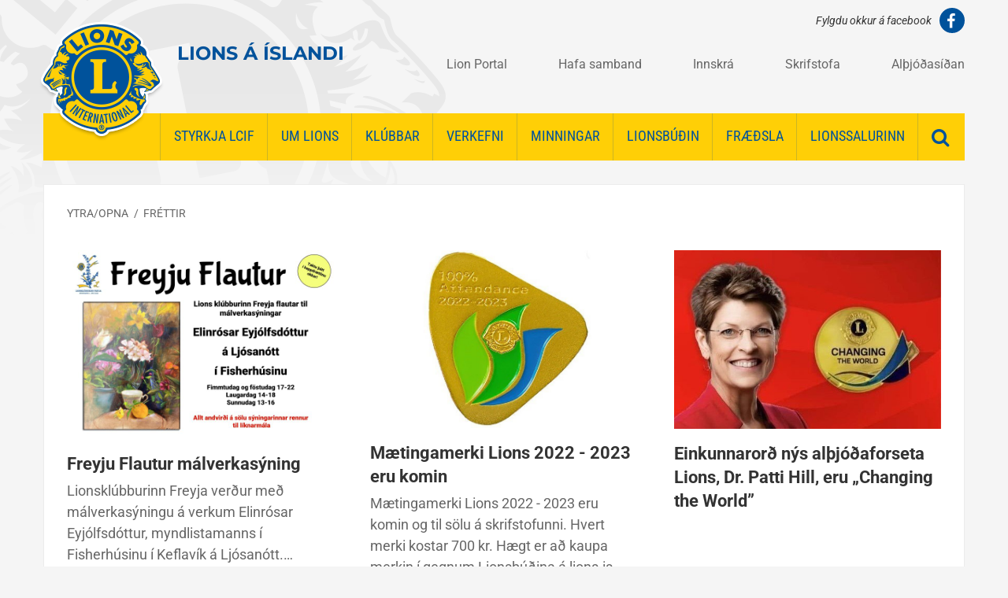

--- FILE ---
content_type: text/html; charset=UTF-8
request_url: https://www.lions.is/is/moya/news?page=13
body_size: 6291
content:
<!DOCTYPE html>
<!--
		Stefna ehf. - Moya Vefumsjónarkerfi
		- - - - - - - - - - - - - - - - - -
		http://www.moya.is - stefna@stefna.is

		Moya - útgáfa 1.16.2
		- - - - - - - - - - - - - - - - - -
-->
<html xmlns="http://www.w3.org/1999/xhtml" lang="is">
<head>
	<meta http-equiv="X-UA-Compatible" content="IE=edge">
	<meta name="viewport" content="width=device-width, initial-scale=1.0">
	<meta name="description" content="Freyju Flautur málverkasýning Mætingamerki Lions 2022 - 2023 eru komin  Einkunnarorð nýs alþjóðaforseta Lions, Dr. Patti Hill, eru „Changing the World” Ísl" >
	<meta charset="UTF-8">
	<meta name="author" content="Lions á Íslandi" >
	<meta name="generator" content="Moya 1.16.2" >
	<meta property="og:title" content="Lions &aacute; &Iacute;slandi">
	<meta property="og:image" content="https://www.lions.is/static/themes/2016/images/og.png?v=1764723269">
	<meta property="og:url" content="https://www.lions.is/is/moya/news?page=13">
	<meta property="og:site_name" content="Lions &aacute; &Iacute;slandi">
	<meta property="og:image:width" content="200">
	<meta property="og:image:height" content="200">
	<meta property="og:locale" content="is_IS">
	<meta property="og:description" content="Freyju Flautur m&aacute;lverkas&yacute;ning M&aelig;tingamerki Lions 2022 - 2023 eru komin  Einkunnaror&eth; n&yacute;s al&thorn;j&oacute;&eth;aforseta Lions, Dr. Patti Hill, eru &bdquo;Changing the World&rdquo; &Iacute;sl">
	<meta property="og:type" content="article">

	<title>Lions á Íslandi</title>
	<link href="/static/themes/2016/theme.css?v=7d94192b9e" rel="stylesheet" media="all" type="text/css"  />
	<link href="/is/feed" rel="alternate" type="application/rss+xml" title="RSS - Fréttir" >
	<link href="/favicon.ico" rel="icon" type="image/x-icon" >
	<link href="/favicon.ico" rel="shortcut icon" type="image/x-icon" >
	
</head>
<body class="hideright news">
	<a id="siteTop" class="hide">&nbsp;</a>
		
	<div id="fb-root"></div>
    <script>(function(d, s, id) {
            var js, fjs = d.getElementsByTagName(s)[0];
            if (d.getElementById(id)) return;
            js = d.createElement(s); js.id = id;
            js.src = "//connect.facebook.net/is_IS/sdk.js#xfbml=1&version=v2.0";
            fjs.parentNode.insertBefore(js, fjs);
        }(document, 'script', 'facebook-jssdk'));
    </script>

	<div id="page">

		
		<div id="pageContainer">
			<div id="header">
				<div class="logo">
					<a href="/is">
						<img alt="Lions á Íslandi"
							 src="/static/themes/2016/images/logo.png?v=cbe70449da"/>
						<span>Lions á Íslandi</span>
					</a>
				</div>
				<div class="content">
					<div id="qn">
						<div id="social">
	<a href="https://www.facebook.com/LIONSislandi" target="_blank" class="facebook">
		<i class="fa fa-facebook"></i>
					<span>Fylgdu okkur á facebook</span>
			</a>
</div>
						<div class="contactIcons">
							<ul>
<li>
<div class="quote"><a href="https://www.lionsclubs.org/en/resources-for-members/digital-products/portal-updates">Lion Portal</a></div>
</li>
<li>
<div class="quote"><a style="background-color: #f5f5f5;" href="https://www.lions.is/is/hafa-samband">Hafa samband</a></div>
</li>
<li>
<div class="quote"><a href="https://www.lions.is/innri">Innskrá</a></div>
</li>
<li>
<div class="quote"><a href="https://www.lions.is/is/um-lions/skirfstofa-og-fjolumdaemsstjorn">Skrifstofa</a></div>
</li>
<li><a href="https://www.lionsclubs.org/en">Alþjóðasíðan</a></li>
</ul>						</div>
					</div>
					<div id="mainmenu">
						<div class="wrap">
							<ul class="menu mmLevel1 " id="mmm-5"><li class="ele-lcif si level1 children first ord-1"><a href="/is/lcif"><span>Styrkja LCIF </span></a><ul class="menu mmLevel2 " id="mmm-186"><li class="ele-einfaldar-leidir-til-ad-styrkja-lcif si level2 first ord-1"><a href="/is/lcif/einfaldar-leidir-til-ad-styrkja-lcif"><span>Einfaldar lei&eth;ir til a&eth; styrkja LCIF</span></a></li><li class="ele-lcif si level2 ord-2"><a href="/is/lcif/lcif"><span>Styrkja LCIF &iacute; gegnum Lionsskrifstofuna</span></a></li><li class="ele-styrkja-lcif-med-regluglegum-greidslum si level2 last ord-3"><a href="/is/lcif/styrkja-lcif-med-regluglegum-greidslum"><span>Styrkja LCIF &iacute; gegnum Al&thorn;j&oacute;&eth;as&iacute;&eth;u Lions</span></a></li></ul></li><li class="ele-um-lions si level1 children ord-2"><a href="/is/um-lions"><span>Um Lions</span></a><ul class="menu mmLevel2 " id="mmm-8"><li class="ele-lions-a-islandi si level2 first ord-1"><a href="/is/um-lions/lions-a-islandi"><span>Lions &aacute; &Iacute;slandi</span></a></li><li class="ele-markmid-lions si level2 ord-2"><a href="/is/um-lions/markmid-lions"><span>Markmi&eth; Lions</span></a></li><li class="ele-sidareglur si level2 ord-3"><a href="/is/um-lions/sidareglur"><span>Si&eth;areglur</span></a></li><li class="ele-villtu-verda-felagi-i-lions si level2 ord-4"><a href="/is/um-lions/villtu-verda-felagi-i-lions"><span>Viltu ver&eth;a f&eacute;lagi &iacute; Lions</span></a></li><li class="ele-kostir-thess-ad-vera-i-lions si level2 ord-5"><a href="/is/um-lions/kostir-thess-ad-vera-i-lions"><span>Kostir &thorn;ess a&eth; vera &iacute; Lions</span></a></li><li class="ele-tenglar si level2 ord-6"><a href="/is/um-lions/tenglar"><span>Tenglar</span></a></li><li class="ele-fyrir-nyja-felaga si level2 ord-7"><a href="/is/um-lions/fyrir-nyja-felaga"><span>Fyrir n&yacute;ja f&eacute;laga</span></a></li><li class="ele-lions-international si level2 children ord-8"><a href="/is/um-lions/lions-international"><span>Lions International</span></a><ul class="menu mmLevel3 " id="mmm-12"><li class="ele-althjodasamstarfid si level3 first ord-1"><a href="/is/um-lions/lions-international/althjodasamstarfid"><span>Al&thorn;j&oacute;&eth;asamstarfi&eth;</span></a></li><li class="ele-nordurlandasamstarfid si level3 ord-2"><a href="/is/um-lions/lions-international/nordurlandasamstarfid"><span>Nor&eth;urlandasamstarfi&eth;</span></a></li><li class="ele-althjodahjalparsjodurinn si level3 ord-3"><a href="/is/um-lions/lions-international/althjodahjalparsjodurinn"><span>Al&thorn;j&oacute;&eth;ahj&aacute;lparsj&oacute;&eth;urinn</span></a></li><li class="ele-althjodastjorn si level3 ord-4"><a href="/is/um-lions/lions-international/althjodastjorn"><span>Al&thorn;j&oacute;&eth;astj&oacute;rn</span></a></li><li class="ele-nsr-in-reykjavik-2017 si level3 children ord-5"><a href="/is/um-lions/lions-international/nsr-in-reykjavik-2017"><span>Nor&eth;urlandasamstarf</span></a><ul class="menu mmLevel4 " id="mmm-34"><li class="ele-nsr-registration si level4 first ord-1"><a href="/is/um-lions/lions-international/nsr-in-reykjavik-2017/nsr-registration"><span>NSR - Registration</span></a></li><li class="ele-nsr-program si level4 ord-2"><a href="/is/um-lions/lions-international/nsr-in-reykjavik-2017/nsr-program"><span>NSR - Program</span></a></li><li class="ele-nsr-spouse-programs si level4 ord-3"><a href="/is/um-lions/lions-international/nsr-in-reykjavik-2017/nsr-spouse-programs"><span>NSR - Spouse Programs</span></a></li><li class="ele-nsr-seminars-and-meetings si level4 ord-4"><a href="/is/um-lions/lions-international/nsr-in-reykjavik-2017/nsr-seminars-and-meetings"><span>NSR - Seminars and meetings</span></a></li><li class="ele-nsr-contact si level4 ord-5"><a href="/is/um-lions/lions-international/nsr-in-reykjavik-2017/nsr-contact"><span>NSR - Contact</span></a></li><li class="ele-nsr-wellcome-to-reykjavik si level4 ord-6"><a href="/is/um-lions/lions-international/nsr-in-reykjavik-2017/nsr-wellcome-to-reykjavik"><span>NSR - Wellcome to Reykjavik</span></a></li><li class="ele-nsr-by-laws si level4 ord-7"><a href="/is/um-lions/lions-international/nsr-in-reykjavik-2017/nsr-by-laws"><span>NSR - By Laws</span></a></li><li class="ele-nsr-constitution si level4 ord-8"><a href="/is/um-lions/lions-international/nsr-in-reykjavik-2017/nsr-constitution"><span>NSR - Constitution</span></a></li><li class="ele-nsr-council-meeting si level4 last ord-9"><a href="/is/um-lions/lions-international/nsr-in-reykjavik-2017/nsr-council-meeting"><span>NSR - Council Meeting</span></a></li></ul></li><li class="ele-orkester-norden si level3 last ord-6"><a href="/is/um-lions/lions-international/orkester-norden"><span>Orkester Norden </span></a></li></ul></li><li class="ele-ordalisti si level2 ord-9"><a href="/is/um-lions/ordalisti"><span>Or&eth;alisti</span></a></li><li class="ele-upplysingastefna si level2 ord-10"><a href="/is/um-lions/upplysingastefna"><span>Uppl&yacute;singastefna</span></a></li><li class="ele-skirfstofa-og-fjolumdaemsstjorn si level2 ord-11"><a href="/is/um-lions/skirfstofa-og-fjolumdaemsstjorn"><span>Skrifstofa og fj&ouml;lumd&aelig;msstj&oacute;rn</span></a></li><li class="ele-lionsthing si level2 ord-12"><a href="/is/um-lions/lionsthing"><span>Lions&thorn;ing</span></a></li><li class="ele-flytileidir-i-haus si level2 ord-13"><a href="/is/um-lions/flytileidir-i-haus"><span>- Fl&yacute;tilei&eth;ir &iacute; haus</span></a></li><li class="ele-kostir-thess-ad-vera-i-lions-1 si level2 last ord-14"><a href="/is/um-lions/kostir-thess-ad-vera-i-lions-1"><span>Kostir &thorn;ess a&eth; vera &iacute; Lions</span></a></li></ul></li><li class="ele-klubbar si level1 children ord-3"><a href="/is/klubbar"><span>Kl&uacute;bbar </span></a><ul class="menu mmLevel2 " id="mmm-13"><li class="ele-yfirlit-yfir-lionsklubba-a-islandi si level2 first ord-1"><a href="/is/klubbar/yfirlit-yfir-lionsklubba-a-islandi"><span>Yfirlit yfir lionskl&uacute;bba &aacute; &Iacute;slandi</span></a></li><li class="ele-vitadsgjafi si level2 last ord-2"><a href="/is/klubbar/vitadsgjafi"><span>Lionsumd&aelig;mi og sv&aelig;&eth;i</span></a></li></ul></li><li class="ele-verkefni si level1 children ord-4"><a href="/is/verkefni"><span>Verkefni</span></a><ul class="menu mmLevel2 " id="mmm-14"><li class="ele-althjodahjalparsjodur si level2 first ord-1"><a href="/is/verkefni/althjodahjalparsjodur"><span>Al&thorn;j&oacute;&eth;ahj&aacute;lparsj&oacute;&eth;ur</span></a></li><li class="ele-taka-2 si level2 ord-2"><a href="/is/verkefni/taka-2"><span>Fyrir st&uacute;lkur &iacute; Afr&iacute;ku</span></a></li><li class="ele-fridarspjaldaverkefni si level2 ord-3"><a href="/is/verkefni/fridarspjaldaverkefni"><span>Fri&eth;arveggspjald</span></a></li><li class="ele-heidurssjodur-gudrunar-bjartar si level2 ord-4"><a href="/is/verkefni/heidurssjodur-gudrunar-bjartar"><span>Hei&eth;urssj&oacute;&eth;ur Gu&eth;r&uacute;nar Bjartar</span></a></li><li class="ele-medical-alert si level2 ord-5"><a href="/is/verkefni/medical-alert"><span>MedicAlert</span></a></li><li class="ele-rauda-fjodrin si level2 ord-6"><a href="/is/verkefni/rauda-fjodrin"><span>Rau&eth;a fj&ouml;&eth;rin</span></a></li><li class="ele-umhverfismal si level2 ord-7"><a href="/is/verkefni/umhverfismal"><span>Umhverfism&aacute;l</span></a></li><li class="ele-heilbrigdismal si level2 ord-8"><a href="/is/verkefni/heilbrigdismal"><span>Heilbrig&eth;ism&aacute;l</span></a></li><li class="ele-ungmennaskipti si level2 ord-9"><a href="/is/verkefni/ungmennaskipti"><span>Ungmennaskipti</span></a></li><li class="ele-rauda-fjordrin si level2 last ord-10"><a href="/is/verkefni/rauda-fjordrin"><span>Rau&eth;a fj&ouml;r&eth;rin</span></a></li></ul></li><li class="ele-minningarkort si level1 children ord-5"><a href="/is/minningarkort"><span>Minningar</span></a><ul class="menu mmLevel2 " id="mmm-112"><li class="ele-minningargreinar si level2 first ord-1"><a href="/is/minningarkort/minningargreinar"><span>Minningargreinar</span></a></li><li class="ele-minningarkort si level2 last ord-2"><a href="/is/minningarkort/minningarkort"><span>Minningarkort</span></a></li></ul></li><li class="ele-styrkir si level1 children ord-6"><a href="/is/styrkir"><span>Lionsb&uacute;&eth;in</span></a><ul class="menu mmLevel2 " id="mmm-84"><li class="ele-armbandsur si level2 first ord-1"><a href="/is/styrkir/armbandsur"><span>Armb&ouml;nd</span></a></li><li class="ele-ermahnappar si level2 ord-2"><a href="/is/styrkir/ermahnappar"><span>Ermahnappar</span></a></li><li class="ele-gleraugnakassi-1 si level2 ord-3"><a href="/is/styrkir/gleraugnakassi-1"><span>Gleraugnakassi</span></a></li><li class="ele-halsmen si level2 ord-4"><a href="/is/styrkir/halsmen"><span>H&aacute;lsmen</span></a></li><li class="ele-maetingamerki si level2 ord-5"><a href="/is/styrkir/maetingamerki"><span>M&aelig;tingamerki</span></a></li><li class="ele-merki si level2 ord-6"><a href="/is/styrkir/merki"><span>N&aelig;lur</span></a></li><li class="ele-plastklemma si level2 ord-7"><a href="/is/styrkir/plastklemma"><span>A&eth;rar v&ouml;rur</span></a></li><li class="ele-rauda-fjodrin si level2 last ord-8"><a href="/is/styrkir/rauda-fjodrin"><span>Rau&eth;a fj&ouml;&eth;rin</span></a></li></ul></li><li class="ele-fraedsla-2 si level1 children ord-7"><a href="/is/fraedsla-2"><span>Fr&aelig;&eth;sla </span></a><ul class="menu mmLevel2 " id="mmm-151"><li class="ele-namsgogn si level2 first ord-1"><a href="/is/fraedsla-2/namsgogn"><span>Sk&oacute;li formanna</span></a></li><li class="ele-skoli-ritara si level2 ord-2"><a href="/is/fraedsla-2/skoli-ritara"><span>Sk&oacute;li ritara</span></a></li><li class="ele-skoli-gjalkera si level2 ord-3"><a href="/is/fraedsla-2/skoli-gjalkera"><span>Sk&oacute;li gjaldkera</span></a></li><li class="ele-skoli-svaedisstjora si level2 ord-4"><a href="/is/fraedsla-2/skoli-svaedisstjora"><span>Sk&oacute;li sv&aelig;&eth;isstj&oacute;ra</span></a></li><li class="ele-sidameistarar si level2 ord-5"><a href="/is/fraedsla-2/sidameistarar"><span>Si&eth;ameistarar</span></a></li><li class="ele-klubbar-starfslysing si level2 children ord-6"><a href="/is/fraedsla-2/klubbar-starfslysing"><span>Starfsl&yacute;singar kl&uacute;bba</span></a><ul class="menu mmLevel3 " id="mmm-161"><li class="ele-gmt-i-klubbi si level3 first ord-1"><a href="/is/fraedsla-2/klubbar-starfslysing/gmt-i-klubbi"><span>GMT &iacute; kl&uacute;bbi</span></a></li><li class="ele-gst-i-klubbi si level3 ord-2"><a href="/is/fraedsla-2/klubbar-starfslysing/gst-i-klubbi"><span>GST &iacute; kl&uacute;bbi</span></a></li><li class="ele-glt-i-klubbi si level3 ord-3"><a href="/is/fraedsla-2/klubbar-starfslysing/glt-i-klubbi"><span>GLT &iacute; kl&uacute;bbi</span></a></li><li class="ele-gat-i-klubbi si level3 ord-4"><a href="/is/fraedsla-2/klubbar-starfslysing/gat-i-klubbi"><span>GAT &iacute; kl&uacute;bbi</span></a></li><li class="ele-markadsstjori si level3 last ord-5"><a href="/is/fraedsla-2/klubbar-starfslysing/markadsstjori"><span>Marka&eth;sstj&oacute;ri</span></a></li></ul></li><li class="ele-ymis-fraedsla si level2 ord-7"><a href="/is/fraedsla-2/ymis-fraedsla"><span>&Yacute;mis fr&aelig;&eth;sla</span></a></li><li class="ele-oll-myndbond si level2 last ord-8"><a href="/is/fraedsla-2/oll-myndbond"><span>Myndb&ouml;nd</span></a></li></ul></li><li class="ele-lionssalurinn si level1 last ord-8"><a href="/is/lionssalurinn"><span>Lionssalurinn</span></a></li></ul>							<a href="#" id="searchToggle" aria-label="Opna leit">
								<i class="fa fa-search"></i>
							</a>
						</div>
					</div>
				</div>
				<div id="searchBox" role="search">
					<div class="box">
						<div class="wrap">
							<form id="searchForm" name="searchForm" method="get" action="/is/leit">
<div id="elm_q" class="elm_text elm"><label for="q" class="noscreen optional">Leita</label>

<span class="lmnt"><input type="text" name="q" id="q" value="" placeholder="Leita..." class="text searchQ"></span></div>
<div id="elm_submit" class="elm_submit elm">
<input type="submit" id="searchSubmit" value="Leita"></div></form>						</div>
					</div>
				</div>

			</div>

			<div id="contentContainer">
				<div class="row">
					<div id="main" role="main">
												
<div id="breadcrumbs" class="box">
	
        <div class="boxText">
		<a href="/is" class="first">Ytra/opna</a><span class="sep"> / </span><a href="/is/moya/news" class="last">Fréttir</a>
	</div>
</div>						
						<div id="notice">
							
						</div>
													
<div id="news" class="box">
	
        <div class="boxText">
		<div class="entries all">
	<div class="entry" id="news-item-1212">
		<div class="entryImage">
		<a href="/is/moya/news/freyju-flautur-malverkasyning-1">
			<span class="img animated fadeIn"><img src="/static/news/sm/1693257399_gluggamerking.jpg" alt="" width="340" /></span>
		</a>
	</div>
		<h2 class="entryTitle">
		<a href="/is/moya/news/freyju-flautur-malverkasyning-1">Freyju Flautur málverkasýning</a>
	</h2>
			<div class="entryContent">Lionsklúbburinn Freyja verður með málverkasýningu á verkum Elinrósar Eyjólfsdóttur, myndlistamanns í Fisherhúsinu í Keflavík á Ljósanótt.
Endilega takið ykkur rúnt og kíkið á á okkur í Reykjanesbæ.
Við byrjum fimmtudaginn 31. ágúst kl 17 og verðum til sunnudagsins 3. september nk.
Hlökkum til að sjá ykkur!</div>
</div>
	<div class="entry" id="news-item-1204">
		<div class="entryImage">
		<a href="/is/moya/news/maetingamerki-lions-2022-2023-eru-komin">
			<span class="img animated fadeIn"><img src="/static/news/sm/maetingamerki-11.jpg" alt="" width="340" /></span>
		</a>
	</div>
		<h2 class="entryTitle">
		<a href="/is/moya/news/maetingamerki-lions-2022-2023-eru-komin">Mætingamerki Lions 2022 - 2023 eru komin</a>
	</h2>
			<div class="entryContent">Mætingamerki Lions 2022 - 2023 eru komin og til sölu á skrifstofunni.  Hvert merki kostar 700 kr. Hægt er að kaupa merkin í gegnum Lionsbúðina á lions.is.</div>
</div>
	<div class="entry" id="news-item-1203">
		<div class="entryImage">
		<a href="/is/moya/news/einkunnarord-nys-althjodaforseta-dr-patti-hill-eru-changing-the-world">
			<span class="img animated fadeIn"><img src="/static/news/sm/patti-hill-2.jpg" alt="" width="340" /></span>
		</a>
	</div>
		<h2 class="entryTitle">
		<a href="/is/moya/news/einkunnarord-nys-althjodaforseta-dr-patti-hill-eru-changing-the-world"> Einkunnarorð nýs alþjóðaforseta Lions, Dr. Patti Hill, eru „Changing the World”</a>
	</h2>
			<div class="entryContent"></div>
</div>
	<div class="entry" id="news-item-1202">
		<div class="entryImage">
		<a href="/is/moya/news/enginn-titill-8">
			<span class="img animated fadeIn"><img src="/static/news/sm/1689083774_merki-lions.jpg" alt="" width="340" /></span>
		</a>
	</div>
		<h2 class="entryTitle">
		<a href="/is/moya/news/enginn-titill-8">Íslenska Lionsmerkið  sem gert var í tilefni Alþjóðaþings Lionshreyfingarinnar í Boston 2023</a>
	</h2>
			<div class="entryContent">Hér má sjá Íslenska Lionsmerkið  sem gert var í  tilefni Alþjóðaþings Lionshreyfingarinnar í Boston 2023. Þetta merki er fyrsta merkið í fimm merkja seríu þar sem þemað eru Íslensku landvættirnir í skjaldarmerkinu. Næstu fjögur verða með einn landvætt á hverju merki. 
Nánar um hönnun á þessu merki og um flottu gömlu Íslensku merkin sem hafa gert þessi merki að söfnunargrip hjá Lionsfólki um allan heim, í næsta Lionsblaði.</div>
</div>
	<div class="entry" id="news-item-1200">
		<div class="entryImage">
		<a href="/is/moya/news/althjodathing-lions-i-boston">
			<span class="img animated fadeIn"><img src="/static/news/sm/verdugir-fulltruar-islands-a-lionsthingi.png" alt="" width="340" /></span>
		</a>
	</div>
		<h2 class="entryTitle">
		<a href="/is/moya/news/althjodathing-lions-i-boston">Alþjóðaþing Lions í Boston</a>
	</h2>
			<div class="entryContent"></div>
</div>
	<div class="entry" id="news-item-1199">
		<div class="entryImage">
		<a href="/is/moya/news/sumaropnun-lionsskrifstofunnar-hlidasmara">
			<span class="img animated fadeIn"><img src="/static/news/sm/1685712336_lionsheimilid.jpeg" alt="" width="340" /></span>
		</a>
	</div>
		<h2 class="entryTitle">
		<a href="/is/moya/news/sumaropnun-lionsskrifstofunnar-hlidasmara">Sumaropnun Lionsskrifstofunnar Hlíðasmára</a>
	</h2>
			<div class="entryContent">Dagana 16. júní til og með 18. ágúst verður opið þriðjudaga, miðvikudaga og fimmtudaga kl.09:00 - 15:00.</div>
</div>
	<div class="entry" id="news-item-1198">
		<div class="entryImage">
		<a href="/is/moya/news/opna-seylu-golfmotid">
			<span class="img animated fadeIn"><img src="/static/news/sm/fb_img_1684880926639.jpg" alt="" width="340" /></span>
		</a>
	</div>
		<h2 class="entryTitle">
		<a href="/is/moya/news/opna-seylu-golfmotid">Opna Seylu golfmótið - Lionsklúbburinn Seyla, Álftanesi</a>
	</h2>
			<div class="entryContent">Kvennagolfmót, laugardaginn 3.júní 2023.</div>
</div>
	<div class="entry" id="news-item-1197">
		<div class="entryImage">
		<a href="/is/moya/news/arlegi-blomamarkadurinn-lklaesu-njardvik-verdur-i-naestu-viku">
			<span class="img animated fadeIn"><img src="/static/news/sm/fb_img_1684880590946.jpg" alt="" width="340" /></span>
		</a>
	</div>
		<h2 class="entryTitle">
		<a href="/is/moya/news/arlegi-blomamarkadurinn-lklaesu-njardvik-verdur-i-naestu-viku">Árlegi sumarblómamarkaður Lkl.Æsu Njarðvík.  </a>
	</h2>
			<div class="entryContent">30.maí - 1.júní kl.16:00-19:00</div>
</div>
	<div class="entry" id="news-item-1196">
		<div class="entryImage">
		<a href="/is/moya/news/mai-er-manudur-felagafjolgunar-i-lionshreyfingunni">
			<span class="img animated fadeIn"><img src="/static/news/sm/1683752194_lkl.laugardals.jpg" alt="" width="340" /></span>
		</a>
	</div>
		<h2 class="entryTitle">
		<a href="/is/moya/news/mai-er-manudur-felagafjolgunar-i-lionshreyfingunni">Maí er mánuður félagaöflunar í Lionshreyfingunni.</a>
	</h2>
			<div class="entryContent">Hér má sjá Lkl. Laugardals taka inn nýjan félaga, Elías Bergmann Jóhannsson. Inntökuathöfnin fór fram 10.maí 2023.</div>
</div>
	<div class="entry" id="news-item-1195">
		<div class="entryImage">
		<a href="/is/moya/news/lionsklubbur-njardvikur-plokkar-upp-rusl">
			<span class="img animated fadeIn"><img src="/static/news/sm/1682938234_lkl.njardvikur.jpg" alt="" width="340" /></span>
		</a>
	</div>
		<h2 class="entryTitle">
		<a href="/is/moya/news/lionsklubbur-njardvikur-plokkar-upp-rusl">Lionsklúbbur Njarðvíkur "plokkar"</a>
	</h2>
			<div class="entryContent"></div>
</div>
</div>
		<div class="paginationControl">
		<div class="pagerContent">
											<a class="stepper previous" href="/is/moya/news?page=12" aria-label="Fyrri" title="Fyrri"> <i class="fa fa-angle-left"></i> </a>
																								<a class="pagerNumber" href="/is/moya/news?page=9">
											<span>9</span>
					</a>
																					<a class="pagerNumber" href="/is/moya/news?page=10">
											<span>10</span>
					</a>
																					<a class="pagerNumber" href="/is/moya/news?page=11">
											<span>11</span>
					</a>
																					<a class="pagerNumber" href="/is/moya/news?page=12">
											<span>12</span>
					</a>
																<span class="pagerNumber disabled">13</span>
																					<a class="pagerNumber" href="/is/moya/news?page=14">
											<span>14</span>
					</a>
																					<a class="pagerNumber" href="/is/moya/news?page=15">
											<span>15</span>
					</a>
																					<a class="pagerNumber" href="/is/moya/news?page=16">
											<span>16</span>
					</a>
																					<a class="pagerNumber" href="/is/moya/news?page=17">
											<span>17</span>
					</a>
																					<a class="pagerNumber" href="/is/moya/news?page=18">
											<span>18</span>
					</a>
														<a class="stepper next" href="/is/moya/news?page=14" title="Næsta" aria-label="Næsta"> <i class="fa fa-angle-right"></i> </a>
					</div>
	</div>

	</div>
</div>						
					</div>

					<div id="sidebar" role="complementary">
											</div>
				</div>
			</div>

			<div id="mainmenuToggle">
				<span class="first"></span>
				<span class="middle"></span>
				<span class="last"></span>
			</div>

		</div>
	</div>
	<div id="footerInfo" role="contentinfo">
		<div class="contentWrap">
			<div class="row">
				<div id="box_pagecontent_1" class="box box_pagecontent box_ord_0 contact first"><div class="boxTitle"><h2>Lions á Íslandi</h2></div><div class="boxText"><p>Hlíðasmári 14, 201 Kópavogi</p>
<p><a href="tel:3545613122">(354) 561 3122</a> </p>
<p><a href="mailto:lions@lions.is">lions@lions.is</a></p>
<p>Skrifstofa Lions er opin virka daga frá kl. 09:00 til 15:00. </p></div>
</div>
<div id="box_mailinglist_2" class="box box_mailinglist box_ord_1 last"><div class="boxTitle"><h2>Skráning á póstlista</h2></div><div class="boxText"><div class="text">
<p>Ekki missa af neinu hjá Lions og skráðu netfangið þitt á póstlistann.</p></div>
<form enctype="application/x-www-form-urlencoded" action="/is/skraning-a-postlista" method="post">
<label for="email_external" class="noscreen optional">Vinsamlega skrifið inn netfang</label>

<span class="lmnt"><input type="text" name="email" id="email_external" value="" class="text mailinglistinput" placeholder="Netfang.."></span>

<input type="submit" name="submitSubscribeExternal" id="submitSubscribeExternal" value="Skrá netfang" class="submit"></form></div>
</div>
			</div>

		</div>
	</div>

	<script src="//ajax.googleapis.com/ajax/libs/jquery/1.11.1/jquery.min.js"></script>
	<script src="//ajax.googleapis.com/ajax/libs/jqueryui/1.11.2/jquery-ui.min.js"></script>
		<script type="text/javascript" src="/_moya/javascripts/dist/bundle.min.js?v=1764723269"></script>	<script src="/static/themes/2016/js/moya.min.js?v=e4acd501a8"></script>
	<script src="/static/themes/2016/js/site.min.js?v=991893bac5"></script>
	
<script type="text/javascript">
<!--//--><![CDATA[//><!--
moya.division = 'is';
moya.lang = 'is';
moya.fancybox.init();
$(function() { $("a.fancybox").fancybox({ helpers:{ title:{ type:"inside" },media:true },openEffect:"elastic",closeEffect:"elastic" }); });
$(function() { $("a.slideshow").fancybox({ helpers:{ title:{ type:"inside" },buttons:true,media:true },openEffect:"elastic",closeEffect:"elastic",playSpeed:4000,prevEffect:"none",nextEffect:"none",closeBtn:false }); });
$(function() { $("img.responsive").responsiveImg(); });

//--><!]]>
</script>

</body>
</html>
